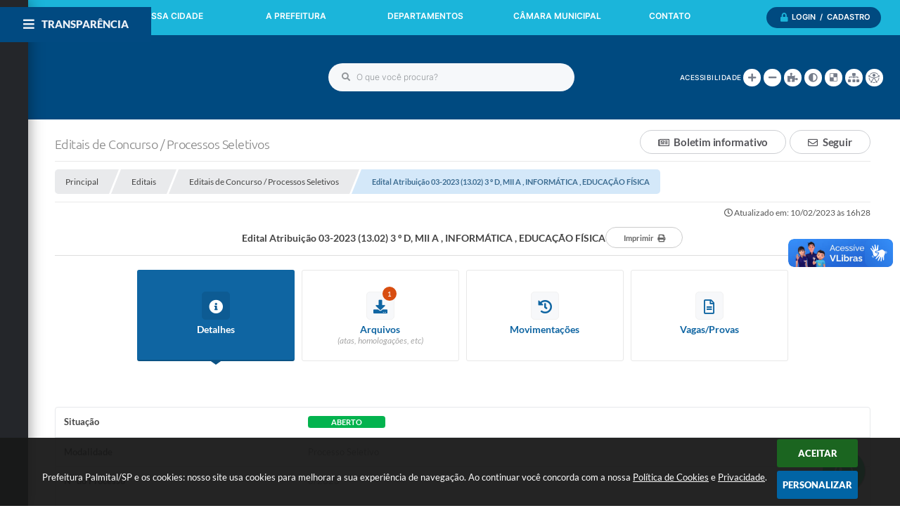

--- FILE ---
content_type: text/html; charset=utf-8
request_url: https://www.google.com/recaptcha/api2/anchor?ar=1&k=6Lcg5gwUAAAAAFTAwOeaiRgV05MYvrWdi1U8jIwI&co=aHR0cHM6Ly93d3cucGFsbWl0YWwuc3AuZ292LmJyOjQ0Mw..&hl=en&v=PoyoqOPhxBO7pBk68S4YbpHZ&size=normal&anchor-ms=20000&execute-ms=30000&cb=gus4banndxsl
body_size: 49235
content:
<!DOCTYPE HTML><html dir="ltr" lang="en"><head><meta http-equiv="Content-Type" content="text/html; charset=UTF-8">
<meta http-equiv="X-UA-Compatible" content="IE=edge">
<title>reCAPTCHA</title>
<style type="text/css">
/* cyrillic-ext */
@font-face {
  font-family: 'Roboto';
  font-style: normal;
  font-weight: 400;
  font-stretch: 100%;
  src: url(//fonts.gstatic.com/s/roboto/v48/KFO7CnqEu92Fr1ME7kSn66aGLdTylUAMa3GUBHMdazTgWw.woff2) format('woff2');
  unicode-range: U+0460-052F, U+1C80-1C8A, U+20B4, U+2DE0-2DFF, U+A640-A69F, U+FE2E-FE2F;
}
/* cyrillic */
@font-face {
  font-family: 'Roboto';
  font-style: normal;
  font-weight: 400;
  font-stretch: 100%;
  src: url(//fonts.gstatic.com/s/roboto/v48/KFO7CnqEu92Fr1ME7kSn66aGLdTylUAMa3iUBHMdazTgWw.woff2) format('woff2');
  unicode-range: U+0301, U+0400-045F, U+0490-0491, U+04B0-04B1, U+2116;
}
/* greek-ext */
@font-face {
  font-family: 'Roboto';
  font-style: normal;
  font-weight: 400;
  font-stretch: 100%;
  src: url(//fonts.gstatic.com/s/roboto/v48/KFO7CnqEu92Fr1ME7kSn66aGLdTylUAMa3CUBHMdazTgWw.woff2) format('woff2');
  unicode-range: U+1F00-1FFF;
}
/* greek */
@font-face {
  font-family: 'Roboto';
  font-style: normal;
  font-weight: 400;
  font-stretch: 100%;
  src: url(//fonts.gstatic.com/s/roboto/v48/KFO7CnqEu92Fr1ME7kSn66aGLdTylUAMa3-UBHMdazTgWw.woff2) format('woff2');
  unicode-range: U+0370-0377, U+037A-037F, U+0384-038A, U+038C, U+038E-03A1, U+03A3-03FF;
}
/* math */
@font-face {
  font-family: 'Roboto';
  font-style: normal;
  font-weight: 400;
  font-stretch: 100%;
  src: url(//fonts.gstatic.com/s/roboto/v48/KFO7CnqEu92Fr1ME7kSn66aGLdTylUAMawCUBHMdazTgWw.woff2) format('woff2');
  unicode-range: U+0302-0303, U+0305, U+0307-0308, U+0310, U+0312, U+0315, U+031A, U+0326-0327, U+032C, U+032F-0330, U+0332-0333, U+0338, U+033A, U+0346, U+034D, U+0391-03A1, U+03A3-03A9, U+03B1-03C9, U+03D1, U+03D5-03D6, U+03F0-03F1, U+03F4-03F5, U+2016-2017, U+2034-2038, U+203C, U+2040, U+2043, U+2047, U+2050, U+2057, U+205F, U+2070-2071, U+2074-208E, U+2090-209C, U+20D0-20DC, U+20E1, U+20E5-20EF, U+2100-2112, U+2114-2115, U+2117-2121, U+2123-214F, U+2190, U+2192, U+2194-21AE, U+21B0-21E5, U+21F1-21F2, U+21F4-2211, U+2213-2214, U+2216-22FF, U+2308-230B, U+2310, U+2319, U+231C-2321, U+2336-237A, U+237C, U+2395, U+239B-23B7, U+23D0, U+23DC-23E1, U+2474-2475, U+25AF, U+25B3, U+25B7, U+25BD, U+25C1, U+25CA, U+25CC, U+25FB, U+266D-266F, U+27C0-27FF, U+2900-2AFF, U+2B0E-2B11, U+2B30-2B4C, U+2BFE, U+3030, U+FF5B, U+FF5D, U+1D400-1D7FF, U+1EE00-1EEFF;
}
/* symbols */
@font-face {
  font-family: 'Roboto';
  font-style: normal;
  font-weight: 400;
  font-stretch: 100%;
  src: url(//fonts.gstatic.com/s/roboto/v48/KFO7CnqEu92Fr1ME7kSn66aGLdTylUAMaxKUBHMdazTgWw.woff2) format('woff2');
  unicode-range: U+0001-000C, U+000E-001F, U+007F-009F, U+20DD-20E0, U+20E2-20E4, U+2150-218F, U+2190, U+2192, U+2194-2199, U+21AF, U+21E6-21F0, U+21F3, U+2218-2219, U+2299, U+22C4-22C6, U+2300-243F, U+2440-244A, U+2460-24FF, U+25A0-27BF, U+2800-28FF, U+2921-2922, U+2981, U+29BF, U+29EB, U+2B00-2BFF, U+4DC0-4DFF, U+FFF9-FFFB, U+10140-1018E, U+10190-1019C, U+101A0, U+101D0-101FD, U+102E0-102FB, U+10E60-10E7E, U+1D2C0-1D2D3, U+1D2E0-1D37F, U+1F000-1F0FF, U+1F100-1F1AD, U+1F1E6-1F1FF, U+1F30D-1F30F, U+1F315, U+1F31C, U+1F31E, U+1F320-1F32C, U+1F336, U+1F378, U+1F37D, U+1F382, U+1F393-1F39F, U+1F3A7-1F3A8, U+1F3AC-1F3AF, U+1F3C2, U+1F3C4-1F3C6, U+1F3CA-1F3CE, U+1F3D4-1F3E0, U+1F3ED, U+1F3F1-1F3F3, U+1F3F5-1F3F7, U+1F408, U+1F415, U+1F41F, U+1F426, U+1F43F, U+1F441-1F442, U+1F444, U+1F446-1F449, U+1F44C-1F44E, U+1F453, U+1F46A, U+1F47D, U+1F4A3, U+1F4B0, U+1F4B3, U+1F4B9, U+1F4BB, U+1F4BF, U+1F4C8-1F4CB, U+1F4D6, U+1F4DA, U+1F4DF, U+1F4E3-1F4E6, U+1F4EA-1F4ED, U+1F4F7, U+1F4F9-1F4FB, U+1F4FD-1F4FE, U+1F503, U+1F507-1F50B, U+1F50D, U+1F512-1F513, U+1F53E-1F54A, U+1F54F-1F5FA, U+1F610, U+1F650-1F67F, U+1F687, U+1F68D, U+1F691, U+1F694, U+1F698, U+1F6AD, U+1F6B2, U+1F6B9-1F6BA, U+1F6BC, U+1F6C6-1F6CF, U+1F6D3-1F6D7, U+1F6E0-1F6EA, U+1F6F0-1F6F3, U+1F6F7-1F6FC, U+1F700-1F7FF, U+1F800-1F80B, U+1F810-1F847, U+1F850-1F859, U+1F860-1F887, U+1F890-1F8AD, U+1F8B0-1F8BB, U+1F8C0-1F8C1, U+1F900-1F90B, U+1F93B, U+1F946, U+1F984, U+1F996, U+1F9E9, U+1FA00-1FA6F, U+1FA70-1FA7C, U+1FA80-1FA89, U+1FA8F-1FAC6, U+1FACE-1FADC, U+1FADF-1FAE9, U+1FAF0-1FAF8, U+1FB00-1FBFF;
}
/* vietnamese */
@font-face {
  font-family: 'Roboto';
  font-style: normal;
  font-weight: 400;
  font-stretch: 100%;
  src: url(//fonts.gstatic.com/s/roboto/v48/KFO7CnqEu92Fr1ME7kSn66aGLdTylUAMa3OUBHMdazTgWw.woff2) format('woff2');
  unicode-range: U+0102-0103, U+0110-0111, U+0128-0129, U+0168-0169, U+01A0-01A1, U+01AF-01B0, U+0300-0301, U+0303-0304, U+0308-0309, U+0323, U+0329, U+1EA0-1EF9, U+20AB;
}
/* latin-ext */
@font-face {
  font-family: 'Roboto';
  font-style: normal;
  font-weight: 400;
  font-stretch: 100%;
  src: url(//fonts.gstatic.com/s/roboto/v48/KFO7CnqEu92Fr1ME7kSn66aGLdTylUAMa3KUBHMdazTgWw.woff2) format('woff2');
  unicode-range: U+0100-02BA, U+02BD-02C5, U+02C7-02CC, U+02CE-02D7, U+02DD-02FF, U+0304, U+0308, U+0329, U+1D00-1DBF, U+1E00-1E9F, U+1EF2-1EFF, U+2020, U+20A0-20AB, U+20AD-20C0, U+2113, U+2C60-2C7F, U+A720-A7FF;
}
/* latin */
@font-face {
  font-family: 'Roboto';
  font-style: normal;
  font-weight: 400;
  font-stretch: 100%;
  src: url(//fonts.gstatic.com/s/roboto/v48/KFO7CnqEu92Fr1ME7kSn66aGLdTylUAMa3yUBHMdazQ.woff2) format('woff2');
  unicode-range: U+0000-00FF, U+0131, U+0152-0153, U+02BB-02BC, U+02C6, U+02DA, U+02DC, U+0304, U+0308, U+0329, U+2000-206F, U+20AC, U+2122, U+2191, U+2193, U+2212, U+2215, U+FEFF, U+FFFD;
}
/* cyrillic-ext */
@font-face {
  font-family: 'Roboto';
  font-style: normal;
  font-weight: 500;
  font-stretch: 100%;
  src: url(//fonts.gstatic.com/s/roboto/v48/KFO7CnqEu92Fr1ME7kSn66aGLdTylUAMa3GUBHMdazTgWw.woff2) format('woff2');
  unicode-range: U+0460-052F, U+1C80-1C8A, U+20B4, U+2DE0-2DFF, U+A640-A69F, U+FE2E-FE2F;
}
/* cyrillic */
@font-face {
  font-family: 'Roboto';
  font-style: normal;
  font-weight: 500;
  font-stretch: 100%;
  src: url(//fonts.gstatic.com/s/roboto/v48/KFO7CnqEu92Fr1ME7kSn66aGLdTylUAMa3iUBHMdazTgWw.woff2) format('woff2');
  unicode-range: U+0301, U+0400-045F, U+0490-0491, U+04B0-04B1, U+2116;
}
/* greek-ext */
@font-face {
  font-family: 'Roboto';
  font-style: normal;
  font-weight: 500;
  font-stretch: 100%;
  src: url(//fonts.gstatic.com/s/roboto/v48/KFO7CnqEu92Fr1ME7kSn66aGLdTylUAMa3CUBHMdazTgWw.woff2) format('woff2');
  unicode-range: U+1F00-1FFF;
}
/* greek */
@font-face {
  font-family: 'Roboto';
  font-style: normal;
  font-weight: 500;
  font-stretch: 100%;
  src: url(//fonts.gstatic.com/s/roboto/v48/KFO7CnqEu92Fr1ME7kSn66aGLdTylUAMa3-UBHMdazTgWw.woff2) format('woff2');
  unicode-range: U+0370-0377, U+037A-037F, U+0384-038A, U+038C, U+038E-03A1, U+03A3-03FF;
}
/* math */
@font-face {
  font-family: 'Roboto';
  font-style: normal;
  font-weight: 500;
  font-stretch: 100%;
  src: url(//fonts.gstatic.com/s/roboto/v48/KFO7CnqEu92Fr1ME7kSn66aGLdTylUAMawCUBHMdazTgWw.woff2) format('woff2');
  unicode-range: U+0302-0303, U+0305, U+0307-0308, U+0310, U+0312, U+0315, U+031A, U+0326-0327, U+032C, U+032F-0330, U+0332-0333, U+0338, U+033A, U+0346, U+034D, U+0391-03A1, U+03A3-03A9, U+03B1-03C9, U+03D1, U+03D5-03D6, U+03F0-03F1, U+03F4-03F5, U+2016-2017, U+2034-2038, U+203C, U+2040, U+2043, U+2047, U+2050, U+2057, U+205F, U+2070-2071, U+2074-208E, U+2090-209C, U+20D0-20DC, U+20E1, U+20E5-20EF, U+2100-2112, U+2114-2115, U+2117-2121, U+2123-214F, U+2190, U+2192, U+2194-21AE, U+21B0-21E5, U+21F1-21F2, U+21F4-2211, U+2213-2214, U+2216-22FF, U+2308-230B, U+2310, U+2319, U+231C-2321, U+2336-237A, U+237C, U+2395, U+239B-23B7, U+23D0, U+23DC-23E1, U+2474-2475, U+25AF, U+25B3, U+25B7, U+25BD, U+25C1, U+25CA, U+25CC, U+25FB, U+266D-266F, U+27C0-27FF, U+2900-2AFF, U+2B0E-2B11, U+2B30-2B4C, U+2BFE, U+3030, U+FF5B, U+FF5D, U+1D400-1D7FF, U+1EE00-1EEFF;
}
/* symbols */
@font-face {
  font-family: 'Roboto';
  font-style: normal;
  font-weight: 500;
  font-stretch: 100%;
  src: url(//fonts.gstatic.com/s/roboto/v48/KFO7CnqEu92Fr1ME7kSn66aGLdTylUAMaxKUBHMdazTgWw.woff2) format('woff2');
  unicode-range: U+0001-000C, U+000E-001F, U+007F-009F, U+20DD-20E0, U+20E2-20E4, U+2150-218F, U+2190, U+2192, U+2194-2199, U+21AF, U+21E6-21F0, U+21F3, U+2218-2219, U+2299, U+22C4-22C6, U+2300-243F, U+2440-244A, U+2460-24FF, U+25A0-27BF, U+2800-28FF, U+2921-2922, U+2981, U+29BF, U+29EB, U+2B00-2BFF, U+4DC0-4DFF, U+FFF9-FFFB, U+10140-1018E, U+10190-1019C, U+101A0, U+101D0-101FD, U+102E0-102FB, U+10E60-10E7E, U+1D2C0-1D2D3, U+1D2E0-1D37F, U+1F000-1F0FF, U+1F100-1F1AD, U+1F1E6-1F1FF, U+1F30D-1F30F, U+1F315, U+1F31C, U+1F31E, U+1F320-1F32C, U+1F336, U+1F378, U+1F37D, U+1F382, U+1F393-1F39F, U+1F3A7-1F3A8, U+1F3AC-1F3AF, U+1F3C2, U+1F3C4-1F3C6, U+1F3CA-1F3CE, U+1F3D4-1F3E0, U+1F3ED, U+1F3F1-1F3F3, U+1F3F5-1F3F7, U+1F408, U+1F415, U+1F41F, U+1F426, U+1F43F, U+1F441-1F442, U+1F444, U+1F446-1F449, U+1F44C-1F44E, U+1F453, U+1F46A, U+1F47D, U+1F4A3, U+1F4B0, U+1F4B3, U+1F4B9, U+1F4BB, U+1F4BF, U+1F4C8-1F4CB, U+1F4D6, U+1F4DA, U+1F4DF, U+1F4E3-1F4E6, U+1F4EA-1F4ED, U+1F4F7, U+1F4F9-1F4FB, U+1F4FD-1F4FE, U+1F503, U+1F507-1F50B, U+1F50D, U+1F512-1F513, U+1F53E-1F54A, U+1F54F-1F5FA, U+1F610, U+1F650-1F67F, U+1F687, U+1F68D, U+1F691, U+1F694, U+1F698, U+1F6AD, U+1F6B2, U+1F6B9-1F6BA, U+1F6BC, U+1F6C6-1F6CF, U+1F6D3-1F6D7, U+1F6E0-1F6EA, U+1F6F0-1F6F3, U+1F6F7-1F6FC, U+1F700-1F7FF, U+1F800-1F80B, U+1F810-1F847, U+1F850-1F859, U+1F860-1F887, U+1F890-1F8AD, U+1F8B0-1F8BB, U+1F8C0-1F8C1, U+1F900-1F90B, U+1F93B, U+1F946, U+1F984, U+1F996, U+1F9E9, U+1FA00-1FA6F, U+1FA70-1FA7C, U+1FA80-1FA89, U+1FA8F-1FAC6, U+1FACE-1FADC, U+1FADF-1FAE9, U+1FAF0-1FAF8, U+1FB00-1FBFF;
}
/* vietnamese */
@font-face {
  font-family: 'Roboto';
  font-style: normal;
  font-weight: 500;
  font-stretch: 100%;
  src: url(//fonts.gstatic.com/s/roboto/v48/KFO7CnqEu92Fr1ME7kSn66aGLdTylUAMa3OUBHMdazTgWw.woff2) format('woff2');
  unicode-range: U+0102-0103, U+0110-0111, U+0128-0129, U+0168-0169, U+01A0-01A1, U+01AF-01B0, U+0300-0301, U+0303-0304, U+0308-0309, U+0323, U+0329, U+1EA0-1EF9, U+20AB;
}
/* latin-ext */
@font-face {
  font-family: 'Roboto';
  font-style: normal;
  font-weight: 500;
  font-stretch: 100%;
  src: url(//fonts.gstatic.com/s/roboto/v48/KFO7CnqEu92Fr1ME7kSn66aGLdTylUAMa3KUBHMdazTgWw.woff2) format('woff2');
  unicode-range: U+0100-02BA, U+02BD-02C5, U+02C7-02CC, U+02CE-02D7, U+02DD-02FF, U+0304, U+0308, U+0329, U+1D00-1DBF, U+1E00-1E9F, U+1EF2-1EFF, U+2020, U+20A0-20AB, U+20AD-20C0, U+2113, U+2C60-2C7F, U+A720-A7FF;
}
/* latin */
@font-face {
  font-family: 'Roboto';
  font-style: normal;
  font-weight: 500;
  font-stretch: 100%;
  src: url(//fonts.gstatic.com/s/roboto/v48/KFO7CnqEu92Fr1ME7kSn66aGLdTylUAMa3yUBHMdazQ.woff2) format('woff2');
  unicode-range: U+0000-00FF, U+0131, U+0152-0153, U+02BB-02BC, U+02C6, U+02DA, U+02DC, U+0304, U+0308, U+0329, U+2000-206F, U+20AC, U+2122, U+2191, U+2193, U+2212, U+2215, U+FEFF, U+FFFD;
}
/* cyrillic-ext */
@font-face {
  font-family: 'Roboto';
  font-style: normal;
  font-weight: 900;
  font-stretch: 100%;
  src: url(//fonts.gstatic.com/s/roboto/v48/KFO7CnqEu92Fr1ME7kSn66aGLdTylUAMa3GUBHMdazTgWw.woff2) format('woff2');
  unicode-range: U+0460-052F, U+1C80-1C8A, U+20B4, U+2DE0-2DFF, U+A640-A69F, U+FE2E-FE2F;
}
/* cyrillic */
@font-face {
  font-family: 'Roboto';
  font-style: normal;
  font-weight: 900;
  font-stretch: 100%;
  src: url(//fonts.gstatic.com/s/roboto/v48/KFO7CnqEu92Fr1ME7kSn66aGLdTylUAMa3iUBHMdazTgWw.woff2) format('woff2');
  unicode-range: U+0301, U+0400-045F, U+0490-0491, U+04B0-04B1, U+2116;
}
/* greek-ext */
@font-face {
  font-family: 'Roboto';
  font-style: normal;
  font-weight: 900;
  font-stretch: 100%;
  src: url(//fonts.gstatic.com/s/roboto/v48/KFO7CnqEu92Fr1ME7kSn66aGLdTylUAMa3CUBHMdazTgWw.woff2) format('woff2');
  unicode-range: U+1F00-1FFF;
}
/* greek */
@font-face {
  font-family: 'Roboto';
  font-style: normal;
  font-weight: 900;
  font-stretch: 100%;
  src: url(//fonts.gstatic.com/s/roboto/v48/KFO7CnqEu92Fr1ME7kSn66aGLdTylUAMa3-UBHMdazTgWw.woff2) format('woff2');
  unicode-range: U+0370-0377, U+037A-037F, U+0384-038A, U+038C, U+038E-03A1, U+03A3-03FF;
}
/* math */
@font-face {
  font-family: 'Roboto';
  font-style: normal;
  font-weight: 900;
  font-stretch: 100%;
  src: url(//fonts.gstatic.com/s/roboto/v48/KFO7CnqEu92Fr1ME7kSn66aGLdTylUAMawCUBHMdazTgWw.woff2) format('woff2');
  unicode-range: U+0302-0303, U+0305, U+0307-0308, U+0310, U+0312, U+0315, U+031A, U+0326-0327, U+032C, U+032F-0330, U+0332-0333, U+0338, U+033A, U+0346, U+034D, U+0391-03A1, U+03A3-03A9, U+03B1-03C9, U+03D1, U+03D5-03D6, U+03F0-03F1, U+03F4-03F5, U+2016-2017, U+2034-2038, U+203C, U+2040, U+2043, U+2047, U+2050, U+2057, U+205F, U+2070-2071, U+2074-208E, U+2090-209C, U+20D0-20DC, U+20E1, U+20E5-20EF, U+2100-2112, U+2114-2115, U+2117-2121, U+2123-214F, U+2190, U+2192, U+2194-21AE, U+21B0-21E5, U+21F1-21F2, U+21F4-2211, U+2213-2214, U+2216-22FF, U+2308-230B, U+2310, U+2319, U+231C-2321, U+2336-237A, U+237C, U+2395, U+239B-23B7, U+23D0, U+23DC-23E1, U+2474-2475, U+25AF, U+25B3, U+25B7, U+25BD, U+25C1, U+25CA, U+25CC, U+25FB, U+266D-266F, U+27C0-27FF, U+2900-2AFF, U+2B0E-2B11, U+2B30-2B4C, U+2BFE, U+3030, U+FF5B, U+FF5D, U+1D400-1D7FF, U+1EE00-1EEFF;
}
/* symbols */
@font-face {
  font-family: 'Roboto';
  font-style: normal;
  font-weight: 900;
  font-stretch: 100%;
  src: url(//fonts.gstatic.com/s/roboto/v48/KFO7CnqEu92Fr1ME7kSn66aGLdTylUAMaxKUBHMdazTgWw.woff2) format('woff2');
  unicode-range: U+0001-000C, U+000E-001F, U+007F-009F, U+20DD-20E0, U+20E2-20E4, U+2150-218F, U+2190, U+2192, U+2194-2199, U+21AF, U+21E6-21F0, U+21F3, U+2218-2219, U+2299, U+22C4-22C6, U+2300-243F, U+2440-244A, U+2460-24FF, U+25A0-27BF, U+2800-28FF, U+2921-2922, U+2981, U+29BF, U+29EB, U+2B00-2BFF, U+4DC0-4DFF, U+FFF9-FFFB, U+10140-1018E, U+10190-1019C, U+101A0, U+101D0-101FD, U+102E0-102FB, U+10E60-10E7E, U+1D2C0-1D2D3, U+1D2E0-1D37F, U+1F000-1F0FF, U+1F100-1F1AD, U+1F1E6-1F1FF, U+1F30D-1F30F, U+1F315, U+1F31C, U+1F31E, U+1F320-1F32C, U+1F336, U+1F378, U+1F37D, U+1F382, U+1F393-1F39F, U+1F3A7-1F3A8, U+1F3AC-1F3AF, U+1F3C2, U+1F3C4-1F3C6, U+1F3CA-1F3CE, U+1F3D4-1F3E0, U+1F3ED, U+1F3F1-1F3F3, U+1F3F5-1F3F7, U+1F408, U+1F415, U+1F41F, U+1F426, U+1F43F, U+1F441-1F442, U+1F444, U+1F446-1F449, U+1F44C-1F44E, U+1F453, U+1F46A, U+1F47D, U+1F4A3, U+1F4B0, U+1F4B3, U+1F4B9, U+1F4BB, U+1F4BF, U+1F4C8-1F4CB, U+1F4D6, U+1F4DA, U+1F4DF, U+1F4E3-1F4E6, U+1F4EA-1F4ED, U+1F4F7, U+1F4F9-1F4FB, U+1F4FD-1F4FE, U+1F503, U+1F507-1F50B, U+1F50D, U+1F512-1F513, U+1F53E-1F54A, U+1F54F-1F5FA, U+1F610, U+1F650-1F67F, U+1F687, U+1F68D, U+1F691, U+1F694, U+1F698, U+1F6AD, U+1F6B2, U+1F6B9-1F6BA, U+1F6BC, U+1F6C6-1F6CF, U+1F6D3-1F6D7, U+1F6E0-1F6EA, U+1F6F0-1F6F3, U+1F6F7-1F6FC, U+1F700-1F7FF, U+1F800-1F80B, U+1F810-1F847, U+1F850-1F859, U+1F860-1F887, U+1F890-1F8AD, U+1F8B0-1F8BB, U+1F8C0-1F8C1, U+1F900-1F90B, U+1F93B, U+1F946, U+1F984, U+1F996, U+1F9E9, U+1FA00-1FA6F, U+1FA70-1FA7C, U+1FA80-1FA89, U+1FA8F-1FAC6, U+1FACE-1FADC, U+1FADF-1FAE9, U+1FAF0-1FAF8, U+1FB00-1FBFF;
}
/* vietnamese */
@font-face {
  font-family: 'Roboto';
  font-style: normal;
  font-weight: 900;
  font-stretch: 100%;
  src: url(//fonts.gstatic.com/s/roboto/v48/KFO7CnqEu92Fr1ME7kSn66aGLdTylUAMa3OUBHMdazTgWw.woff2) format('woff2');
  unicode-range: U+0102-0103, U+0110-0111, U+0128-0129, U+0168-0169, U+01A0-01A1, U+01AF-01B0, U+0300-0301, U+0303-0304, U+0308-0309, U+0323, U+0329, U+1EA0-1EF9, U+20AB;
}
/* latin-ext */
@font-face {
  font-family: 'Roboto';
  font-style: normal;
  font-weight: 900;
  font-stretch: 100%;
  src: url(//fonts.gstatic.com/s/roboto/v48/KFO7CnqEu92Fr1ME7kSn66aGLdTylUAMa3KUBHMdazTgWw.woff2) format('woff2');
  unicode-range: U+0100-02BA, U+02BD-02C5, U+02C7-02CC, U+02CE-02D7, U+02DD-02FF, U+0304, U+0308, U+0329, U+1D00-1DBF, U+1E00-1E9F, U+1EF2-1EFF, U+2020, U+20A0-20AB, U+20AD-20C0, U+2113, U+2C60-2C7F, U+A720-A7FF;
}
/* latin */
@font-face {
  font-family: 'Roboto';
  font-style: normal;
  font-weight: 900;
  font-stretch: 100%;
  src: url(//fonts.gstatic.com/s/roboto/v48/KFO7CnqEu92Fr1ME7kSn66aGLdTylUAMa3yUBHMdazQ.woff2) format('woff2');
  unicode-range: U+0000-00FF, U+0131, U+0152-0153, U+02BB-02BC, U+02C6, U+02DA, U+02DC, U+0304, U+0308, U+0329, U+2000-206F, U+20AC, U+2122, U+2191, U+2193, U+2212, U+2215, U+FEFF, U+FFFD;
}

</style>
<link rel="stylesheet" type="text/css" href="https://www.gstatic.com/recaptcha/releases/PoyoqOPhxBO7pBk68S4YbpHZ/styles__ltr.css">
<script nonce="giwGyt7AJ-cbAfW2h1Ee1g" type="text/javascript">window['__recaptcha_api'] = 'https://www.google.com/recaptcha/api2/';</script>
<script type="text/javascript" src="https://www.gstatic.com/recaptcha/releases/PoyoqOPhxBO7pBk68S4YbpHZ/recaptcha__en.js" nonce="giwGyt7AJ-cbAfW2h1Ee1g">
      
    </script></head>
<body><div id="rc-anchor-alert" class="rc-anchor-alert"></div>
<input type="hidden" id="recaptcha-token" value="[base64]">
<script type="text/javascript" nonce="giwGyt7AJ-cbAfW2h1Ee1g">
      recaptcha.anchor.Main.init("[\x22ainput\x22,[\x22bgdata\x22,\x22\x22,\[base64]/[base64]/[base64]/[base64]/[base64]/[base64]/KGcoTywyNTMsTy5PKSxVRyhPLEMpKTpnKE8sMjUzLEMpLE8pKSxsKSksTykpfSxieT1mdW5jdGlvbihDLE8sdSxsKXtmb3IobD0odT1SKEMpLDApO08+MDtPLS0pbD1sPDw4fFooQyk7ZyhDLHUsbCl9LFVHPWZ1bmN0aW9uKEMsTyl7Qy5pLmxlbmd0aD4xMDQ/[base64]/[base64]/[base64]/[base64]/[base64]/[base64]/[base64]\\u003d\x22,\[base64]\x22,\[base64]/DhB9Nwrt6woIUf8OrwpQJDzrDrg/DlcKmwp5lBsKNw4dgw6t4wqlHw6dKwrE6w4HCjcKZLknCi3Jcw7YowrHDmk/DjVxPw5dawq5zw4swwo7DmDc9ZcKKccOvw63CgcOAw7VtwqvDq8O1woPDg0M3wrUKw5vDsy7ChWHDklbCjVTCk8Oiw4/DtcONS1hXwq8rwqrDk1LCgsKpwoTDjBVVI0HDrMOERm0NPsKCewoawpbDuzHCmcKHCnvChcOINcOZw7fCrsO/w4fDrcKEwqvChG1SwrsvKcKow5IVwrh7wpzCsj3DjsOAfi/[base64]/Ci2TCiTEKw4rDmBxHwofDhcK/woTCp8KqSsOgwpzCmkTCiHDCn2Few4PDjnrClcKUAnYPUMOgw5DDkhh9NSTDi8O+HMKhwovDhyTDjsORK8OUOEhVRcOWfcOgbBoiXsOcHcKqwoHCiMKiwrHDvQR9w45Hw6/DssOTOMKfbsKUDcOOJsO0Z8K7w5fDh33CgmbDum5uK8Kmw5zCk8OdwqTDu8KwX8OpwoPDt28RNjrCpSfDmxNtKcKSw5bDiSrDt3YCFsO1wqtCwod2UgLChEs5asK0wp3Ci8OHw4Fae8KjF8K4w7xdwr0/wqHDtMKqwo0NYmbCocKowqQOwoMSEsOLZMKxw5zDshErZ8OAGcKiw4vDhsOBRBtUw5PDjSHDnTXCnQdOBEMdEAbDj8O+GRQDwrTClF3Ci0bCnMKmworDrcKAbT/CnjHChDNJdmvCqW3CigbCrMOiFw/DtcKXw57DpXBQw44Gw4fCpC/[base64]/Dmh/Cp8OTw7NWWMKcUEhYE8K4Z8KqKhxjCC/[base64]/CqsKnYcKmwoI5SMKXwpXCvcOYY3TDs0vDt8OhT8KVw6LDsSLCsiBQX8KQKcKXwpHDpD/[base64]/DgsKmwofDuWpqwrhnwoFdw4PDqsO9NgoZwoHDu8OQWsO1w7VsHnPCi8OPHAcNw4xXZMKJwpHDrhfCrmfCtsOoEWnDrsOXw5TDlsOXQFfCu8OPw7QtYG/Cp8KwwrhBwrLCtntFSEHDmSTClsOFVS/CrcK8AXRWGMONDcKpK8Olwosuw4/CtR1fHcKhGMOZKsKAMsOHVRTCu2PCmGfDp8OSLsOsMcKfw6pBX8KoTcObwp0Nwqg6DXwFQMOuUwjCp8KVwpbDgMKWw5nClMOlHcKCRMOxXMOkEcO3wqR/wrfClS7CnUd5TWTChsKwTXnDhD0CdULDgkMUwqMqJsKZUlDCnyJMwq8JwofCnifDjcOKw5pfw74Aw7ANXTTDmcO1wq9sc31ww4DChCfCo8OMDsOlU8OuwrTCtjxCHgNhfB/CmHjDtwLDkGXDl34WMC0RZMKjBRXCuU/CokXDhcK4w6/DgcO+LMKIwp4YEMOXHsOjwr/CvGjCsSpJEsKWwpspX0hLWj0VNsOVHWHDh8OWwoQJwp56w6FKNS/DmAXCucOmw5HCvAYRw4jCn0dBw4PDuTbDoiIADRXDvsKOw5zCs8KZwoZcw4nDjh/Cp8Obw7bCu0/DnRrCtMOFXRRxMsOAwpRDwofDm1xUw7lMwrt8HcOfw7c/bR7ChcK0woNWwqE2S8ODE8OpwqMawrwCw6dzw4DCsFHDn8OhQUjDvhFLwqHDhcOtw4paMD/DgMKaw61TwoBTTSrCqX9Lw53CsVwPwqMVwoLCj0zDrMKuT0J+wp82w7kEWcOywo9Aw47Dv8OxBUozLFwCZXIlMRnDjMOuD0JGw4jClsOVw6nDq8OGw5F9w77Co8OXw7XDksORUWFrw5drHMOtw7/CiQ/DqMOAwr1nwp58GsOFP8KfamrDkMK/[base64]/[base64]/[base64]/wrJHwpvDoH7CosOfesK5wpPDqsKoZcOEU1IYD8O8wrLDkQrDiMOCGsKHw5h7woUzwoHDqMOzw4XDsn/CkMKeNsK4wqjDvsK0M8KEw4xswr8Qw7BpS8KhwpBlwpoAQG7CtGjDg8OWc8OTw7jDoBPDoUxVLkTCvsO0wqzDgcOhw7bCnsOYwo7DrDnDmBU/wo0Qw7rDvcKowpzDvMOUwpfCgSjDv8OAd2ZmaBgAw6jDuQTDpsKZWsODLMOgw7LCkMK0FMKBw6HCuU/[base64]/w5EKw5FHRcOvM2vCjsKfMMOaGzZewo3DmFTCosOvw49KwowKfcOrw5phw7BPwpTDisOpwqEENX1rw6zDoMK8ecOJSg/[base64]/DmMKiw7U5TMKOw6wYwrwFw5fCt33Co0soworDgcOJw79hw5InPcODd8Kkw6fDqFXCv3bCilDDkcK6A8KsUcKFZMKjEsKGw7ttw7vCn8KNw7nCpcOXw7/[base64]/w6vDq0wpwr8vUsK9dcOwwq/CqBZxU8KqGMOJwp14woB3w5AXw6jDiXYswolPHBRLN8OqTsOAwqHDjX9UcsOEIk94e2VrQDQTw5vCicKQw5x7w69uaj0WRsK0wrFOw7AawrLCvgdZw5fCt0gzwpvCsRUdBTc2Vhhaej8Mw5VuUsK9b8KeCTbDjFHChMKsw5MsVz/[base64]/eMOjwo84PMK3PWXCrj4SwrPCp8O4f8OXwqPCgXbDusOxGQfCvifDt8KkHsOARcK7wrTDocKpfsObwqjCmMK3w5jCix/[base64]/woIsw5powq42Tm7DvFTDnwjCvMOKI3lXIyHCsUsqwoYcZyDDpcO/[base64]/DiwhjwoVyMjnCtmDDg8Ktwp56KBPCnsK4SiNfw6LDh8K1woDDqSxPMMKdw65IwqU/[base64]/[base64]/DmcOcQsKrKSx+d0XDhSzDmcKWTnJReCt3KX7CjRtIYU8iwobClsKfBsK7GQc1wrzDn1LDtSHCi8OKw4vCmTUqSMKzw6g5XsKiHAbCvGjDs8KKwqp9w6zDrnvCjsOyGVEfw6zCmcOXYcOJOsOzwpLDjhLDrW8lDlHCo8Opwp/[base64]/[base64]/DgsK6PikGKQrDmsOuw6lSdMO9wrXDnEtfw7TDiB/Cj8KaPsKKw7lBNkwoMQRCwo9xdT3DiMKXY8OXK8KKbMKaw6/DtcOCeQtjGAHDuMOpQHDCil3Dgg4Ew5obBcOTwrtWw4XCrGQxw77DvcKIwqpxF8KvwqrChnvDl8Klw55uCDkKwqHDl8OBwr3CqBp3V31ILGzCqcKVwqHCjcOUwqZ/w6IFw4XChMOHw5VKS0zCvEPDmmBMXX/Cq8K7MMKyBVNrw53DtkwwejfCucKjwpMEPMOVMCkiGEYTwppawqLCncOFw6jDrE4pw4/CtcOPw4XCsmgqR3NUwrvDkEoHwq0ZCcOnXMO0Rxx3w6PDpcOxUQNPPQfCvsOHdg/[base64]/[base64]/DoMOMw6VbbFhWwrQtU8Kvw5TDoEIVwqXDnBbCqxzDg8Opwp43UcKewqdgEB1Lw6/DolRwc25MRcKZWMKAKSDChCnCmk8eWx0gw7zDlWE9AcOSBMO3VU/DvHpNa8Kfw5saUcODwpFvW8O1wozCrWkRfntsWAsrA8Kqw4bDi8KUZsKCw7xmw4DDuzrCt2x1w7TCjl3DlMKUw5sVwqvDpBDCkxdnw7onwrHDmjlwwr8qw7rCi3vCgDFZDUREbwhXworCpcO5BcKHXGckS8O5wo/ClMOrw7HCmsONwo8JAT7DkjMpw5gGW8OvwprDglDDocKyw75Kw6HCjsKyXj3CocKqw4nDiUwoDkXCrcO+wqBXKHsGSMOJw4/CisKJTCI4wp/CkcOPw57CmsKTwoEZOsO9SsOww70qwq/DlUQpFgZrRsOHAFHCm8OSUlBVw7LCjsKpw5ZeKzPChwrCosOHD8OIbgnCkRpcw6g3FVnDoMKPQsKfM2J5QMK3Qm5fwoYjw5/CgMO1SAnDo1pWw6XDiMOdwrhYwrHDmsOBw7rDt0XCoX4UwrLDvcKlwqA3NnZ9w6Rgw5sfwqPCtm8GKV/ClhnDkDhoFg0xLMOUWmYUw5ptfx1mUCHDj1UuwpfDh8ODw7ErBC3Dvkk4woYrw6/CrC9KYMKcTR1lwqg+EcOkw4kww6fCn18ow7HDicKeHAHDsgXDp2VtwohhEMK9wpkfwoHCs8Ojw6vCgzRcecKzacOxcQHDjQrDpsK1wpo4S8O9w49qa8OZw5hFwr9TCMK4PE/DomPCi8KkHg4Zw50wGibCtgJpw5zDgsOna8KraMO6C8K/w4rCjcOtwp9Aw5V3Hg3DnktIYWRXw7ZNW8K7wp0lwqzDiUAWHMORGQd9WMOCwqLDkH1Twptrcl/DtxHDhATCiE/CocK0UMKbwr0FIjBvwoF5w7djwoE4Y3/CmcO1SCfDqjhhKsKfw7jCuiJQenDDmT/CvsK3wqoHwqQSMipRVsKxwrhRw5BCw4JydypKCsKvw6ZXw5XDpMKNNsOcXQJiVsO+YTFneW3DqsOtBsKWF8ODXcOZw7nCv8KSw4Igw5Ibw7vCsEZJWlBcwrfDgcKBwoJPw7M1dlEAw6rDn0bDmsOXZHHCoMO0w5/CtDXCrkjDmcKwLsKcTMO/HcKgwqEWwo5MPxbDkMKDecOuHCFaWsKbc8KAw4rCm8OHw5hsX2TCs8OnwrZeTcKSw5/DuFXDjWxwwqk3w4sIwqjCiQ4fw7rDqFPCgcOMWnADM2gsw5HDrmwLw75DFRkuYg1SwopUw5XCszLDliDCl01JwqEvwpIlwrFlY8K/cFzDmBvCiMKXwpB6SUJMw7vDsy4Re8K1LcKeIMKoJUwMc8K0fBwIwrQXwoweTsKIwrnDksOBW8OXwrHDijspaUrDgGzCo8KEQnPCv8OqHAUiMcKzw5hxIwLDkAbCigbDp8OcKVfCq8OBwqF7DRwuL1bDoyDDicOAFRVnwqtPBgvDm8K9w4R/w74ic8KvwoQBwo7Cu8O1w4BUEXN5WTbDp8KjNTHDksKqw6nChsK5w5AAZsOTLkFET0LDqMOewrRyA3LCvsKww5ZZWAckwrcJGljDmwLCrQ09w53DuXHCkMKkAcKGw7k0w4gQdjIHXwlEw7TDrD1ow7/CsiDCl3ZWVT7DgMO1d1PDjsK1ScO8wp0Ww5nCnGhDwoUSw6hew5LCqcOYVT/CisKgw4HDvxvDncOLw7vDqcKxUsKtw77DshwVGcORw4pfJWgTwqbDoSfDnwsjEF3CqDfDoXsaGMKYKD0Yw44mwqppw5rCskLDmFHCk8OkRStFQ8OZATLDn3IIeWUxwp7DiMOBKRVEasKkQcOhw4Mzw7LCo8Obw7pUY3UUIEx2FMOIS8KwW8OZNC7DkUHDkV/CsVsMWD0+woFPGXnCtkQSKMOVwrAVNcKcw6Riw6hiw6fCtMOkwpnDlxjClFXDtQQow6pqwp3Ds8OLw7DCmz4bwo3DjU/CtsKsw6hiw7HCu1zDqBtadDEmK03DnsKgwrBNwrTDgxfDv8OZwqUsw4PDj8KbCsKZLsKnFDTCkAt8w6nCrMOkwqrDhMO4QMOSJyIWw7d8Hl/DgsOtwrc+wpzDh3HDtGrCj8ORc8OOw5wAwo9RWU7Cs3DDhQsXfh3CriPDq8KcBRbCjnNUw7fCt8ORw5HCq21lw4BPK0/[base64]/DicKjV2PCtcOEw6XCnMKxwqtQeMKYwp3CgGvDqgDCm8OCw5vDv17DgUkYX24vw6k9D8OiO8Kqw4B1w4RxwqrDssO4w7IywqvDvFoHw4w5acKCBD/Dqwpbw6xcwoV5axzDpU4WwpcXSMOgwoMaUMO9wqoSw7N3bsKMQ1YxJsKTOMKYZUgCw4VTQnXDssO/C8KJw6XCjh7DlnnClcOIw7bCnlpyTsOOw4rCt8OdQsKXw7Bxwo/Cq8ORAMKaH8Oiw4HDlcOxZWkRwr97e8KjHsKuw7DDlMKnHDt5TMOVYcOZw48zwp7CvsOXH8KkTsK4B0bDkMKtwrllXMKHIRhsD8Ogw4VMwrJMXcO5IMOOwrh7woYgw7bDqsOvY3HDhMOJwrcxI2fDlsOCLcKgSGDCqE/CpMO2b3M1L8KoKcKsETUyIsOkD8OXCcK1KcObACU7BkkNZsOWHyo6SB3CrGNFw4kHVypnZcORQW/[base64]/[base64]/CqyE+LEQxXF4ww7syw6TCmBTDocO3UkoSBHzChMKWw5Ztw7t4ZCzCncOewqzDtcOjw7XChQrDosO+w607w6XDi8KRw790LRrDhMKsRsKYJMK/YcKXEsOwW8OHbiN1Mh3CkmnDgMO1akbDtsK6wrLCtMOjw7/CtT/CjCIUw4vCt3EOWATDlnJjw63CjSbDvwQZLzLCkFpLNcKAwrgKfVjCi8OGAMOEw4bCt8KawrnCksOFwoAZw5pQwo/ChH90R0s0EsKOwpZTw554wqgtwo3CssOYHMOYe8O0VBhCZnACwpRDNsKhJsOXT8OVw7kDw5oIw53CoQtZcsO4w6PDmsONwo4awrvClH/DpMO6G8KWLF8aclvDssOOwoHDssOAwqPChjbDv0Alwo4Ee8KBwrbDghrCmcKMLMKlSDrDq8OySkdkwpTDtsK1Z2/Clg0Ywo/[base64]/w6rCnsOXwqFfw7ZeJWkkC0PCs8KJQsOHw73Cu8KXw7NNwoMjDMKOBHnCssOmw6TDssKYw7MTb8KUBC7CnMO1w4TDhWoiYsODAirCsWDCv8Kqe0A+woUdNsKqwr/Dm2R5Uy02wpfClSPDqcKlw63DpyfCs8OPBzXDil5tw75Fw7HCm37DmcOdwpvDmcKRSVs9L8OJeEscw7TCpMOLSSsHw5g3woPDvsOcRwZoHMOIwoRcF8KrHjZww4nDisODwq5cTsO7U8KEwqMowq8mYcOlw4MRw6zCsMOHNxPCmMKYw4Jjwq5hw7jCoMK/GnxLBMKOXcKJCWnDiwrDkMKnwqYFw5JAwrrCoRcXUGnDssKPwqzDp8Ojw6PDqwxvA2A/[base64]/[base64]/[base64]/DucKlwpDDqQEjOjrCpFXCun8MWQFBw7B0UMKeOVRIw7/CuArCrnPCqsK8GsKSwoM8ecO5wqvCu0DDgwEdw7rChcK1YX0nwrnCgGVUW8KEBi/DgcOTecOowq0bwpQOwqxEw4bDpBbDnsKLw4AMw7jCt8Kew7FVdQfCkAnCo8Onw6MWw7/CvWPDhsODwrTCkX9AZcOOwpslw70Vw6pxPVPDoFV6czzDqsOXwo7Cjlxswogow5UswqXCnsO4KsKWIWbDh8O0w6nDiMOcK8KcNQTDijNmX8KpMXxBw4DDllnDosOawp5mJR8Iw7oYw6zClcOYwo/DicKww5MnC8O2w7RuwqnDgsOxFMKrwo8AVVTCmiHCucOmwqbDuB4MwqhwXMOKwrzDqcO3WsODwpFaw47CtW8YGCI/MXU7N1LCucOVwrkCf0DDhMOhEyjCm2h4wo/[base64]/w75kUcO4wp56dsOgw7knM8KpQ8OZw6wfw6xGBzrDkMKRGQfDmF/CrwXCjMK2N8ODwp0Uwq/CmiNKOTQXw6RtwpAKU8KCf0/DnDpjSmzDqsKswoNhW8KoNsK5wphfVcO6w7RLMHICwr/CicKCPHjDk8OBwp3Ds8K4egNuw4JQPhxqBy/DrA1ucBlwwrXDmVQfTnlea8OnwrvDl8KpwobDoVxfByHCqMK8AMKcB8Ohw7/CrB48w7sPUXjDjUQ2wrzCti5cw4LDiSDDt8OBYsKEw5Q9w5FWwoU+wo14wrtlw7PCsSwxDsOXUsOEWxDCvk3Crz4/disLwokRw4MTw6hYwqZ0w67Ch8K/UcK1wo7DqxJOw4ARwo/CuA0uwptYw5TDo8O1ATjCgBBTE8OBwohBw7kCw6bConfDssKww7E/RV5hwpssw4NLwrcsEmIGwpvDtMKyIMOLw6DClX4Rwr0ZbzVzw5HCjcKcw64Qw53DpAIvw6/DiRo6bcOxUMKQw5HCgW5kwoLDhTRVIn3CpyMjw64Ew47DgBR+wroZaBbCjcKNwprCu2jDrsOywrdCb8O5c8KRRw0rwq7DiRTCtMO1fQJQIBMmYDjChwh7SxYxwqJkaTZPdMKSwq9ywq7DgcOkwoHDgsOMAn9owpDCpsKCI0gjwonDrWY2KcOTBkU5XW/CqsKLw5DCr8O/E8OVMW5/wpBSa0fCicOLXzjDscOAGMOzaG7Cr8KUaT0OPcK/Rk7CvsOGRsK8wr/DggxzwonCgmYZI8O7GsOFXFULwpHDjDx7w5cFCjQ4KCkcE8ORdx8Kwqs2w7fDslB1dTfCoCXCl8K1YEElw49qw7RZP8OxHGt9w5zDnsOEw64vw43DonzDocOIEhU1dScTw5E7X8K5w73DjSABw6bCgTosIWLDjcO/[base64]/DoB/[base64]/VcKQKCPCqklVHwMKwpY5WjESDsKJDWcaVkRSVlt0cAMJN8O9Jht4wo7CvUzDiMOjwqwIw7DDq0DDoEZ1JcKWw6XCux8TS8KebWLCn8OTw5wVw6jCsygvwrPCi8Kjw5zDtcOuY8OHwrjDpg52FcKTw45zwqcFwqJQJkg9LhIyLcOgwrXDt8K5VMOAwqrCunF7w6fCl2A/wq9Pw5oew4U6TsONb8Ozw7Y6XMOGwos8TiBYwoASEllhwqwFP8OMwpzDpTLDv8KuwpvCtTTCsgjCqMO0e8KQVsKww5xjwpwbPsKgwqolfcKwwq8Yw4vDgj/DnUQqZhPDmn8/JMKNwqLDjMOtdm/[base64]/[base64]/DvsKsw5s0J8KxZULDpx5WwpUMTsOuMj5lT8OYwrN7fHbCv07Ds1jCq0vCrUZYwo4gw5jDjhHCpAAKwqI2w5fDqibCpMOUCVfCvEvCu8OhwpbDhsKMKUXDhsKIw4kDwqbCuMKUw5/DqGcXHT9fw5Nuw5B1KDPCgEUVw6bCqcKsIhoCK8KhworClmcMwop0ccORwrQrG1bDtlrCm8OsdMOQCn4YCsOUwrs7w5nDhjYxTlYjLBh+wpLDh10cw7ETwpsYJ0TCrsKIwrbCoABHYsKSHcO6wrMTP2ZZw64XFcKhIcKyZlYRMS/Du8KMwqTCmcK+I8ODw7HCgAZnwqPDhcK6Z8KYw5VJwqbDgwQ2wq7CqcOhfsOTEsKIwpzCm8KPFcOAwptvw4LDgcKnQTcgwrTCt31Ow5lQPUQHwrPDuAnCl0LDhcO7QBjClMOycVhPXwUvwqEsAzIyesOXclxLEXg2By5gN8O1HMOyS8KgEcK6woYZM8OkB8OJXW/Dj8OvBy/Cvx/[base64]/[base64]/Ds8K/wod5wrfDk8OWw7DDshPCsm3DjcK/RyDDhXLDp0xdwqHCt8O2w4YuwoHDjcKGD8KjwovCrcKqwollasKrw4vDrQrDuGXCrHrDpjvCo8O2S8KFw5nDmsOrwqLDqMOnw6/Dk3nCj8OMK8O5YDjCrMK2NMKow7ZZB39pVMOmd8O8LxcXKh7DssKEwrXDvsOHwpctwpwEKjrDsEHDsHbDpMObwqbDlX4tw51ICCA1w7zCsQHDkiM9NjLDvkMJwojDtS3ChcKVwo7DhzTCn8Omw4dhw5cmwqoawqnDk8OUw47DpDxzIll7Sjo/wprDjsKkwqHCi8K8wqjDqEDCt0g8URp/HsOMI3XDq3cBw6fCk8KCdsOkwpZNQsK/w7bDrMOKwoIfw7nCuMO2w7/DlMOhbMKNP2vCicK+w5DDpibDoW3CqcKsw6PDpGdKwqYNwqtiwq7DusK6dQx6HTHDk8K6aCjCvsK+woXDjUwiwqbDpXnDqsO5wq3CsgjDvT8+PAAjw43DmRzCgEtCR8OKwokMMQXDmDMjScKTw7fDskp0wo/[base64]/Do1fCsSLCjiJjwrVaw6zDlQ/DnB04IMKDYcKqw7xpw75qTTfCtw4+wrBSAMKBNQ1Fw7wRwqpQwoduw7bDnsOWwpvDqcKTw7khw51pwpbDnsKRXjDClMO6KsOPwptUV8KOfh8pw6Qew5fDlMKUCQk7wrVvworDh0Rkw54LOxdzf8KSPAzDhcO6worDrz/[base64]/DsXLDo8O3woYrwr5SI8Ocw5DDjhXCrsOSw67DkcKnSCDDmMKJw7jDriXDtcKTQDTDk0M7w57DucOLwpM/QcOzw77CgzsYw5d4w67DhcO5QcOsHR3CvsO7eXzDuVkUwp3CrwUOwqNrw4sgF27DgWNGw65Nw60XwpdzwoVWwpdiK2/[base64]/[base64]/McK1wptxQ8K6EcOHWMO2wr3Cq8KxKETCrz1OTF0YwoZ+dMOOVHh6ZMObwprCocO7wpRGFcOdw7TDiy0BwrvDtsOow6rDocKxwpp1w77CnFPDrRDCnsKxwqvCsMOFw4rChsO/wrXCuMKdbWEJI8Kvw5d/wq4qakjCtnzCmMKCwpfCm8OBOsK2w4DCocOzXxEtbwN1D8KBcsOow6DDr1rDlgE9wpvCpMKZw77DuX/Ds33Dr0fCtFzCkzs7wroww7gvw4wPw4bDkQgcw5VJw7jCo8OVN8ODw7wlS8KCw6jDsmbCg1x/SHdZLcOKS0DChMK7w6Y/RGvCq8KwNMK0DAl0wq1/WnZiJTUdwpFWUE8/w4Jzw71dScOlw4hPXcOIwq7CiHkmV8KbwozCssOYacODZsO+fA/DlsO/wrMww5gCwrlSQ8Opw5lNw7rCv8OYPsO2NljCksKgwo/CgcK1RcOfIcOywo4UwpA1ckArwr/Ds8OHwoLCsTDDhcO9w5paw4TCtEzCrQJXA8O7wq7DmhF6L0vCtkYqXMKXccK4IcKwRlPDpj1LwrDChMOkChXCkS45I8OfDsKfw7s/bnPDpC1Rwq/Cgi1dwpHDiDJHU8KnF8K8HnPDqcOHwqXDqAfDhnAoWMO1w53DnMODNDfClcKLLsOew69+VG/DmiRoworCsi4awpBBwpN0wpnDqMK3wofCuyIUwq7DkzUQFMKbPz4Le8OlD25rwoc+w685KAbCi3LCo8OVw7Jdw5zDk8OVw4l4w69Qw7pcwrfCmcOTbcO4EAgZCRjCtcOUwoJwwq3Cj8KOw7IADQRHfRYYw4pzDMOAw4krZcKFNChAwp3DqMOmw5/[base64]/DtDHDuCjCun/Cs8KeBsKTwpDDqHHCt3oZw7ZrA8K3FHfCtMKbw5nCssKPK8K/fh9swq8gwogiw79HwrgeU8KqWAZ9F2FnTsO8PnTCtcKow4Btwr3CpQ5vw4xzwoNQwpVMajFyZUVqN8Oieh7CnEbDq8OYUFFxwq/DjsONw6AcwpDDsGgLCysKw6DDlcK0DcO+FsKsw4BlQWHDtBXDnEtywrEwHsKvw4/[base64]/CoXUpw4rCjSlEUcKgCnE3MU7DpgnDkQNCw5UwIEtjwq9WFMOlThNIw7PDkRPDusKfw61pwpDDrsOwwrDCk2AYEsKYw4DDs8KvW8KEZ1nCvBfDp07DucOOdsO0wrsdwrLDtRgUwqxgwqfCqmY4w6DDhm3Di8O/w7nDhcKwKMKcemFRw7jDoTESEcKRwpxUwrBCw5t4PwwfQsK0w7pfDQd6w7xkw6XDqFAbXcOGejsKF27Cr1PDrCF/wpF4w5LDrsOdfMK1ZGsDcsOqFsOKwoAvwotvJAfDggtvH8KkUD7DnT7DocOawrk7U8OuasOGwoJ7w4xsw6rCvjxYw5gFwqFcZcOfA3ACw53Cl8KsDBfDssO8w41Gwpd1wp8TW1rDlG7DhVjDlBgKMVhLFcO5d8KKw5Q1BSPDvsKJw6DCsMK+GHnDtBfCrMO/TcOaPQDCpMKlw4IMw4IpwqrDhjQlwpzCuyjCl8KNwoB9HCVbw7ULwpbDlcOpUiLDm3fCmsKWbMOIVWVHwonDuT/CjzVfWcOnw4IBb8OSQXhAwqsDeMOdXMK7IcOYFhEnwr91wq3DucOYw6fDi8OowpAbwrXDlcK0a8OpS8OxKGXCmG/Dq3PCtGt5wqrDnMOQw41fw6jCpMKeHsONwqhywpvDisKuw7XCmsKuwoDDqkjCshzDgF9mC8KcKsO4JRd3wqFVwoV7wqXDkcKHHUzDrQpQFMK/RxjDrzVTN8KZwr3DncO8wrTDlsO1NW/Dn8K9w6ciw4bDsV7Dij9qwqTDnnpnw7TCvMOHB8KIwpDCi8OBPBo7w4zCnhUUbMO+wqINQ8Okw5wQREFAJMOTWMKhS3DDoVt3woRKw4PDksK/[base64]/CrSnCuzNGecOjwrzCsyvCqsK1ZMKpRsOVwoQRwrhbIGIlwoHCqCbCgsOkEcKIw6BQw70EHMOUwr4jworDiB4BEhgoWnBJw419IsOuw4hqw7/[base64]/Ci8KXXkzDpjc6fnZbdlnCpsKKw5F/[base64]/[base64]/[base64]/VsKxwpHDvUjDl3kJwrbCp8KxIsO7SMO7C8OqTsOXGsKFRcODBgJfWMK4CwRwS2Vtw7JGMcO6worCscOAwrnDg3rChSvCq8OlQMKHZldHwociHTF1BMOWw7dSQMOHw5/Ci8K/OwZ8BsKbwrvCjhEswp3Cr1rCoTB0wrE0Dnltw5vDi1ocTibCnm9rw4PCpXfCqCQCwq9NBMObwprDljXDlMONw68mwoHDt05JwqphYcOVRsKTWMKPUFLDjCVWGHUJHsOeIi83w7vCmGzDlMKiw5fChMKgVQcDw75Iw717VX0Hw4/CnyvDqMKHHlPCrBnCg0vClsKxNnsCLVszwpHCgcOeFMKnwp3Cu8OfcsK3Y8KZdiLCnsKQJgTCt8KTHgNfwq5EdCgmwpdAwo4GfsOAwpkJw5HCrcOVwpwYE03CsQlAFHHDnXrDpcKNw4fDnsO8N8OswprDpk9Hw5RrGMKxw4lfJHfCuMKlBcKswqt5w55RYW1kZMOaw6/CncOfN8KafcOPwpzCtxwjw7/[base64]/Cg0bDtsOvImgHciYSwqnDjcOaw4zCo8K+w7wuVyp5WWMqwqDCj0fDggrCoMOjw7vDoMO2alTDuDbCgcOCw6TClsKVwoccTjnCgCdIRz7CkMOdIEnCpUnCj8O7wrvCk0kdU2tKw4bDqSbCkChvbk1Ww4PCrTV9ZxZdOsK7fcOlIg3DvsK+ZsOUwrI+PWU/wpHCvcKCfMKZCA9UP8Ohw6rDjibDolZjw6fChcOWwpvCjsOqw4fCtMKvwq0Lw7fCrsK2AsKKwpjCuzFewqZ7XW/[base64]/w5jCiTzDrCMNL8Obw69ewqBHY8O/[base64]/F8OKf8O2w4NrwoxfXMOEwolJBMObw4Muw5lFR8KJaMK5CsK1DTtCwpPChCfDlcOcwp/[base64]/Dm1XDpCjDt2fCh8O+wpRNa8OkwoHCmsKIEMK8wqdkwrXCuXbDl8O2K8KpwpQtwqgYfVQgwo/[base64]/CucOKQnUtw7fCmcKpw4cZwo8Ew7/Doyxdwq/Dp3N5w4rCvcOmJ8K9woUwfsKQwoZcw5gfw6DDj8K4w6N3JsOCw4PCm8KBw6RewoTDt8OLwpPDn1fCkh0DSCnCnhlYUx1dOcOgWsODw7YtwpZ9w5jDthYEw78Swo/DihPCu8K/wrnDssOfPcOow6NdwptjP3hkH8Ogw68Qw6HDi8Oswp3CjVvDocO/LBoHacKbLEFOWQ0jZh/[base64]/DnC3DmyDCpcO+wq7DusKId1JhTcK7w6rDoCzDmHMQBcOVQMOkw5sLW8O+wqfCosO9wovCq8KzTS9acEDDu2fCg8KLwoHCjxpLw5nCnsOjXH7CiMKGBsOwJ8OWw73DtB7CuD8/aXfCrTU3wpHCnzVuQsKxC8KIeX7DhUnCojxKTcO5H8OCwqXCp3kxw7jDqcK+w6tTORzDnWB3QCXDsDVnwpXDrkPDnUbCtjAJwo4QwpLClll8BhYyU8KkE1QNVMOowoYOwrciw7o4wpwZXQfDghl+FMOub8KDw43CjsONw6TCk2s/W8Ocw5UEcMOTMWg5ZFYAw4Mwwqt4wq3DusKkIcOSw53DpsKhcB01eXHDhMOsw48jwqhHw6DDvxfDl8OSwoMhwp/DogLCo8O0SRcUPyDDnMKveXYiw6vDp1HDg8OKwqQ3OAMLw7McK8KpH8Kvw4wGwpgaHsKnw5/CjsO1GcKswrlnGTnDllRNAcKoch7CvGYTwp7Ciz5Yw5B1BMK6fGvCtiLDkcOlbEDCgEggw6pVUcKwCsKzd0x4TU/[base64]/[base64]/[base64]/CnEwnw7vDjMKDAsKCGSDCtwjClmIxwqRQwok1J8OwcltXwofCucORwpHDrcOdwpjDv8OpKcKgRMKQwrbDscKxwr7DqMObBsO7wp8yw4VkJ8O1w7jCjMKvw4zCrsOcwoXCljdLw4/CvGllVS7CtirDvwsHwp3DlsOuBcOIw6bDkcK/w5s/Z2TCtUzCscOjwqXCjwk3wodARsOjw5bDocKhw6fClsOUKMO/OMOnw4XDpsKwwpLCpxTCumgGw73CoV7CknZNw7bChDBjw4nDjQM3w4bDtG/DpnfDhMKZD8OxGMKTWsK1w4cZwqbDi0rCnMOyw6Ihw64vEjAzwpJxDFdcw4Qlw4Fnwq81w77Cl8K0X8KDw4zCh8Kjc8K4eHkvEsOVLSrDqTfDsQPCg8OSCcONNcKjwp9VwrfDt0jCvMOBw6bDlsODIBllwp8vwrLCrMKJw78lPVkmRsOSbw7Ci8KnOVLDvMKhc8K/[base64]/CtsOww6sUw6DDpF8jAUACHsOXwr8yVMKww5soTHvClMOpYmzDg8OiwpVfw53DtcO2w4R8aHUNw7XDrWh9w61bBBcHw7PCpcOQw7vDrcO3woYCwpzChRs6wrzCk8KPC8Orw6JDYsOFGi/CmH7CocKqw5bCo39wO8O7w4QAEXA8WVLCksObVFvDmsKuw5liw4ESa3DDgAFEw6HDtsKRw7PCusKXw75ZeEIGaGk0fwXCtMOqAhxxw5LCmlzDmUw0wpEywq40w5HDvcOwwr4hw4TCl8K7wp7DlhHDimPDnDhXwq9FPGzCmMKQw4nCsMOBw4nChMOie8KOT8OGwo/CnR7CksKNwr9QwrvCmlttw5zCvsKeAyccwoTCiyLDqSfCssO/w6XCj28Ww6VywqnCmsOxD8OQZ8OzVE1YYQgDbcKGwrBDw7UJSh4wCsOoCGYCAS/[base64]/CpMKQOsOYd3jDsXp6wos6Q1/CucK4wpPCisOQwr/DqsOnQmAyw4bDv8OmwpplaGrChcOwfGvCmsOTEHbChMOvwoUOP8OFd8KXw48CdnLDhsKqw5vDuSzCkcKqw67CvHrDvMK2w4QNQ3gyGkgAw7jDhcOlQG/[base64]/CqHABw4gLw5caACDCjMKnwr7CgsO5GUDCugDDqcKZwqjCsTRpw7/DgcK2G8OLXsKawpDDsG5QwqPDuRXDusOmw4vCisKoKMKdOEMJw7LCgj98wpgLwqNqF20CUHrDlsOPwrYXFC4Kw6fCtwnDtT7Di0szDFRYHQMIwpJMw6fCrMOewqHCgsK0acOZw5kfw6MvwrcFwqfCiMKDw4/DmcKBD8OKJnpnDHUPacKHw59nw4Zxwos4wrrDlRl+YlpxYsKkBMO7WHzCqsOgUlgqwrfCtcOBwonCnE/DgTLCt8OZwpTCocK5w6AxwovDssOfw5XCszZjN8KSwqDDgsKgw5osV8O3w4LDhcOzwo8/UsOwHT/Cinw9wqfCicOuIUvDlTBYw7tTYSpZb0vCi8ObWjIDw5JNw4ANRgV+UmAlw4DDjMKiwrFywokkDGAAfcK6Ext1G8O5w4k\\u003d\x22],null,[\x22conf\x22,null,\x226Lcg5gwUAAAAAFTAwOeaiRgV05MYvrWdi1U8jIwI\x22,1,null,null,null,0,[21,125,63,73,95,87,41,43,42,83,102,105,109,121],[1017145,362],0,null,null,null,null,0,null,0,1,700,1,null,0,\[base64]/76lBhnEnQkZnOKMAhmv8xEZ\x22,0,0,null,null,1,null,0,1,null,null,null,0],\x22https://www.palmital.sp.gov.br:443\x22,null,[1,1,1],null,null,null,0,3600,[\x22https://www.google.com/intl/en/policies/privacy/\x22,\x22https://www.google.com/intl/en/policies/terms/\x22],\x22FQ7KiOKbenKPq9FE2nUDEDfQYiRd10KXlpWz6NcLEXE\\u003d\x22,0,0,null,1,1769413634311,0,0,[12,223,244],null,[225,25,111,128,188],\x22RC-8ZCEHrI30vxy1g\x22,null,null,null,null,null,\x220dAFcWeA5fkaQpeOF08CVKgeEJm4b-zDFYNlQcW0e6rLltux9hSdVIGodo1_GDKn5Xm7-tVux-rgc7LchtLwHCo_M9OHZ_MTLDZw\x22,1769496434514]");
    </script></body></html>

--- FILE ---
content_type: text/css
request_url: https://www.palmital.sp.gov.br/css/style.css?1650472978
body_size: -265
content:
@charset "UTF-8";@font-face{font-family:"Inter";src:url(font/Inter-Light.woff2) format("woff2"),url(font/Inter-Light.woff) format("woff");font-weight:300;font-style:normal;font-display:swap}@font-face{font-family:"Inter";src:url(font/Inter-ExtraBold.woff2) format("woff2"),url(font/Inter-ExtraBold.woff) format("woff");font-weight:700;font-style:normal;font-display:swap}@font-face{font-family:"Inter";src:url(font/Inter-Bold.woff2) format("woff2"),url(font/Inter-Bold.woff) format("woff");font-weight:700;font-style:normal;font-display:swap}@font-face{font-family:"Inter";src:url(font/Inter-Black.woff2) format("woff2"),url(font/Inter-Black.woff) format("woff");font-weight:900;font-style:normal;font-display:swap}@font-face{font-family:"Inter";src:url(font/Inter-Medium.woff2) format("woff2"),url(font/Inter-Medium.woff) format("woff");font-weight:500;font-style:normal;font-display:swap}@font-face{font-family:"Inter";src:url(font/Inter-SemiBold.woff2) format("woff2"),url(font/Inter-SemiBold.woff) format("woff");font-weight:600;font-style:normal;font-display:swap}@font-face{font-family:"Inter";src:url(font/Inter-Regular.woff2) format("woff2"),url(font/Inter-Regular.woff) format("woff");font-weight:400;font-style:normal;font-display:swap}.e_inter_l{font-family:"Inter";font-weight:300;font-style:normal}.e_inter_eb{font-family:"Inter";font-weight:700;font-style:normal}.e_inter_b{font-family:"Inter";font-weight:700;font-style:normal}.e_inter_bk{font-family:"Inter";font-weight:900;font-style:normal}.e_inter_m{font-family:"Inter";font-weight:500;font-style:normal}.e_inter_sb{font-family:"Inter";font-weight:600;font-style:normal}.e_inter_r{font-family:"Inter";font-weight:400;font-style:normal}